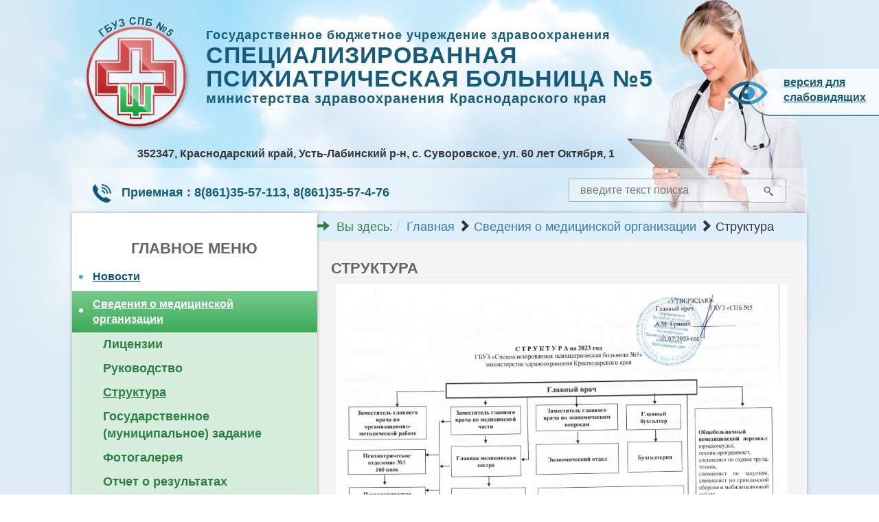

--- FILE ---
content_type: text/html; charset=utf-8
request_url: http://spb5-kuban.ru/ob-uchregdenii/struktura
body_size: 37538
content:
<!DOCTYPE html>
<html lang="ru">
	<head>
		<meta http-equiv="X-UA-Compatible" content="IE=edge">
		<meta content="text/html; charset=utf-8" http-equiv="content-type">
		<meta name="viewport" content="width=device-width, initial-scale=1.0, maximum-scale=3.0, user-scalable=yes"/>
		<meta name="HandheldFriendly" content="true">
		<!--[if lt IE 9]>
      	<script src="/templates/fas-jt/js/html5shiv.min.js"></script>
      	<script src="/templates/fas-jt/js/respond.min.js"></script>
   		<![endif]-->
		<base href="http://spb5-kuban.ru/ob-uchregdenii/struktura" />
	<meta http-equiv="content-type" content="text/html; charset=utf-8" />
	<meta name="description" content="ГБУЗ Специализированная психиатрическая больница №5" />
	<meta name="generator" content="Joomla! - Open Source Content Management" />
	<title>Структура - СПБ №5 - СПБ №5</title>
	<link href="/ob-uchregdenii/struktura?format=feed&amp;type=rss" rel="alternate" type="application/rss+xml" title="RSS 2.0" />
	<link href="/ob-uchregdenii/struktura?format=feed&amp;type=atom" rel="alternate" type="application/atom+xml" title="Atom 1.0" />
	<link href="http://spb5-kuban.ru/component/search/?Itemid=148&amp;format=opensearch" rel="search" title="Искать СПБ №5" type="application/opensearchdescription+xml" />
	<link href="/cache/widgetkit/widgetkit-5fd71a76.css" rel="stylesheet" type="text/css" />
	<script src="/media/jui/js/jquery.min.js?7c54b60bd120890d83a4c8368251cc2f" type="text/javascript"></script>
	<script src="/media/jui/js/jquery-noconflict.js?7c54b60bd120890d83a4c8368251cc2f" type="text/javascript"></script>
	<script src="/media/jui/js/jquery-migrate.min.js?7c54b60bd120890d83a4c8368251cc2f" type="text/javascript"></script>
	<script src="/media/system/js/caption.js?7c54b60bd120890d83a4c8368251cc2f" type="text/javascript"></script>
	<script src="/cache/widgetkit/widgetkit-9b24dfd4.js" type="text/javascript"></script>
	<script src="/media/system/js/html5fallback.js?7c54b60bd120890d83a4c8368251cc2f" type="text/javascript"></script>
	<script type="text/javascript">
jQuery(window).on('load',  function() {
				new JCaption('img.caption');
			});
	</script>

		<link rel="stylesheet" href="/templates/fas-jt/bootstrap/css/bootstrap.css">		
		<link rel="stylesheet" href="/templates/fas-jt/css/default.css?1.0.2">
		<script type="text/javascript" src="/templates/fas-jt/js/site.js"></script>
		<script>
			(function ($){	
				$(document).ready(function(){
					$('button.scroll-to-top').click(function(){
						$(document).scrollTop(0);
					});
					$('div.content-block').css('padding-top',($('div.content-breadcrumbs').height()*0.7));
					if($('body').width() > 991){						
					setInterval(function(){						
						if($('body').width() > 991){
    						var lch = $('div.left-col').height();
        					var rch = $('div.right-col').height();
        					if(lch<rch){$('div.left-col').height((rch+5));}		
        					else if(lch>rch){$('div.right-col').height(lch);}
        					else{}
						}
						else{
							$('div.left-col').height('auto');
							$('div.right-col').height('auto');
							}
					},1000);
					}	
				});		
			})(jQuery)
		</script>
	</head>
	<body>
	<div id="main-wrapper" class="
		" >		
				
		<!--Header block start-->
		<header id="header" class="header-wrapper">
			<div class="container">
						<div class="h-top-wrapper">
				<div class="container">
					<div class="row">					
						<div id="header-top-toolbar" class="col-xs-12">						
							

<div class="custom-lpu-name col-xs-12 col-md-10"  >
		<h1><a href="/" title="На главную"><img src="/images/headers/logo.png" alt="logo" width="160" height="173" style="float: left;" /><span class="text-name"><span class="text-mbuz">Государственное бюджетное учреждение здравоохранения</span> <span class="text-crb">Специализированная психиатрическая больница №5&nbsp;</span><span class="text-mo">министерства здравоохранения Краснодарского края</span></span></a></h1>	
</div>


<div class="custom-spec-vrs pull-right"  >
		<p><a href="/?template=miac_accessibility" title="Переключиться на версию сайта для слабовидящих">версия для слабовидящих</a></p>	
</div>


<div class="custom-contacts col-xs-12"  >
		<p>352347, Краснодарский край, Усть-Лабинский р-н, с. Суворовское, ул. 60 лет Октября, 1</p>	
</div>

						</div>
					</div>
				</div>
			</div>							
									<div class="h-content-wrapper">
				<div class="container h-content-container">
					<div class="row">					
						<div id="header-content" class="col-xs-12">						
							<div class="search-mp col-md-4 col-xs-12 pull-right">
	<form action="/ob-uchregdenii/struktura" method="post" class="form-inline">
		<input name="searchword" id="mod-search-searchword112" maxlength="200"  class="inputbox search-query input-medium" type="search" placeholder="введите текст поиска" /> <button class="button btn btn-primary" onclick="this.form.searchword.focus();"></button>		<input type="hidden" name="task" value="search" />
		<input type="hidden" name="option" value="com_search" />
		<input type="hidden" name="Itemid" value="148" />
	</form>
</div>


<div class="custom-phone col-md-6 col-xs-12"  >
		<p><img src="/images/icons/phone.png" alt="phone" />Приемная : 8(861)35-57-113, 8(861)35-57-4-76</p>	
</div>

						</div>						
					</div>
				</div>
			</div>
							
										
		</header>		
		<!--Header block end-->
		
		<!--Content block start-->
		<div class="content-wrapper">
			<div class="container">
				<div class="row">

	<div class="col-md-4 col-xs-12 left-col">						
		<nav id="nav-vertical-main-nav" class="navbar navbar-default nav-vertical col-xs-12">
		<div class="module-header-block">
			<h2 class="module-title">
				<span class="mt-text">
					Главное меню				</span>
			</h2>
		</div>
<div class="navbar-header">
      <button type="button" class="navbar-toggle collapsed" data-toggle="collapse" data-target="#vert-navbar-collapse-main-nav" aria-expanded="false">
             <h3>Главное меню</h3>
            </button>     
</div>
<div class="collapse navbar-collapse" id="vert-navbar-collapse-main-nav">
	<ul class="nav nav-pills nav-stacked  nav-parent" id="main-nav">
	<li class="item-597"><a href="/news" ><span class="nav-img"></span><span class="link-text">Новости</span></a></li><li class="item-145 active deeper parent"><a href="/ob-uchregdenii" ><span class="nav-img"></span><span class="link-text">Сведения о медицинской организации</span></a><ul class="nav-child unstyled small click-down"  style="display:none"><li class="item-146"><a href="/ob-uchregdenii/licenzii" ><span class="nav-img"></span><span class="link-text">Лицензии</span></a></li><li class="item-147"><a href="/ob-uchregdenii/rukovodstvo" ><span class="nav-img"></span><span class="link-text">Руководство</span></a></li><li class="item-148 current active"><a href="/ob-uchregdenii/struktura" ><span class="nav-img"></span><span class="link-text">Структура</span></a></li><li class="item-149"><a href="/ob-uchregdenii/zadanie" ><span class="nav-img"></span><span class="link-text">Государственное (муниципальное) задание</span></a></li><li class="item-497"><a href="/ob-uchregdenii/fotogalereya" ><span class="nav-img"></span><span class="link-text">Фотогалерея</span></a></li><li class="item-682"><a href="/ob-uchregdenii/otchet-o-rezultatakh-deyatelnosti-gbuz-spb-5" ><span class="nav-img"></span><span class="link-text">Отчет о результатах деятельности ГБУЗ &quot;СПБ № 5&quot;</span></a></li></ul></li><li class="item-150 deeper parent"><a href="/dlya-pacientov" ><span class="nav-img"></span><span class="link-text">Информация для пациентов</span></a><ul class="nav-child unstyled small click-down"  style="display:none"><li class="item-499"><a href="/dlya-pacientov/dolnitelnyj-sestrinskij-ukhod" ><span class="nav-img"></span><span class="link-text">Дополнительный сестринский уход</span></a></li><li class="item-151"><a href="/dlya-pacientov/tpgg" ><span class="nav-img"></span><span class="link-text">Территориальная программа государственных гарантий</span></a></li><li class="item-750"><a href="/dlya-pacientov/dobrovolnye-pozhertvovaniya" ><span class="nav-img"></span><span class="link-text">Добровольные пожертвования</span></a></li><li class="item-368"><a href="/dlya-pacientov/invalidnost" ><span class="nav-img"></span><span class="link-text">Порядок и условия признания лица инвалидом</span></a></li><li class="item-501"><a href="/dlya-pacientov/prof-zabolevania" ><span class="nav-img"></span><span class="link-text">Профилактика заболеваний</span></a></li></ul></li><li class="item-153"><a href="/dlya-specialistov" ><span class="nav-img"></span><span class="link-text">Информация для специалистов</span></a></li><li class="item-554"><a href="/razdel-profsoyuza" ><span class="nav-img"></span><span class="link-text">Профсоюз</span></a></li><li class="item-154"><a href="/med-rabotniki" ><span class="nav-img"></span><span class="link-text">Медицинские работники</span></a></li><li class="item-155"><a href="/vakansii" ><span class="nav-img"></span><span class="link-text">Вакансии</span></a></li><li class="item-156"><a href="/lekarstva" ><span class="nav-img"></span><span class="link-text">Лекарственное обеспечение</span></a></li><li class="item-238"><a href="/karta-sajta" ><span class="nav-img"></span><span class="link-text">Карта сайта</span></a></li><li class="item-157"><a href="/kontrol" ><span class="nav-img"></span><span class="link-text">Вышестоящие и контролирующие органы</span></a></li><li class="item-158"><a href="/dokumenti" ><span class="nav-img"></span><span class="link-text">Документы</span></a></li><li class="item-159"><a href="/otzivi" ><span class="nav-img"></span><span class="link-text">Отзывы пациентов</span></a></li><li class="item-160 deeper parent"><a href="/kontakti" ><span class="nav-img"></span><span class="link-text">Контактная информация</span></a><ul class="nav-child unstyled small click-down"  style="display:none"><li class="item-237"><a href="/kontakti/obratnaya-svyaz" ><span class="nav-img"></span><span class="link-text">Обратная связь</span></a></li></ul></li></ul>
</div>
</nav>

	</div>
	<div class="col-md-8 col-xs-12 right-col">
								
        	<div class="col-xs-12 content-breadcrumbs">						
        		
<ol class = "breadcrumb ">
<li class="here"><span class="glyphicon glyphicon-arrow-right"></span>&nbsp;&nbsp;<span class="showHere">Вы здесь: </span></li><li><a href="/" class="pathway">Главная</a></li> <span class="glyphicon glyphicon-chevron-right"></span> <li><a href="/ob-uchregdenii" class="pathway">Сведения о медицинской организации</a></li> <span class="glyphicon glyphicon-chevron-right"></span> <li><span>Структура</span></li></ol>

        	</div>							
        					
			<div class="col-xs-12 content-block">			
	    		<section class="blog">

<div class="page-header-block"><h2 class="page-header"><span class="header-text">
	Структура</span></h2></div>

	<div class="category-desc">
				<p><img style="display: block; margin-left: auto; margin-right: auto;" src="/images/files/documents/Структура_2024.jpg" alt="Структура 2024" width="658" height="461" /></p>		<div class="clr"></div>
	</div>


<div class="items-leading">
			<article class="leading-0">
			

	<h3>
					<a href="/psikhiatricheskoe-2">
			Отделение №2</a>
			</h3>





 <dl class="article-info">
		<dd class="published">
		Опубликовано: 08.09.2017, 10:48		</dd>
 	</dl>
 	<div class="clear"></div>



<div class="item-separator"></div>
		</article>
					<article class="leading-1">
			

	<h3>
					<a href="/psikhiatricheskoe-1">
			Отделение №1</a>
			</h3>





 <dl class="article-info">
		<dd class="published">
		Опубликовано: 08.09.2017, 10:47		</dd>
 	</dl>
 	<div class="clear"></div>



<div class="item-separator"></div>
		</article>
					<article class="leading-2">
			

	<h3>
					<a href="/laboratoriya">
			Лаборатория</a>
			</h3>





 <dl class="article-info">
		<dd class="published">
		Опубликовано: 08.09.2017, 10:47		</dd>
 	</dl>
 	<div class="clear"></div>



<div class="item-separator"></div>
		</article>
					<article class="leading-3">
			

	<h3>
					<a href="/psikhiatricheskoe-3">
			Отделение №3</a>
			</h3>





 <dl class="article-info">
		<dd class="published">
		Опубликовано: 08.09.2017, 10:46		</dd>
 	</dl>
 	<div class="clear"></div>



<div class="item-separator"></div>
		</article>
			</div>




</section>
				
			</div>	
						
	</div>
					
		
</div>			</div>
		</div>
		<!--Content block end-->	
		
		<!--Footer block start-->
		<footer class="footer-wrapper">			
							<div class="f-top-wrapper">
				<div class="container">
					<div class="row">
						<div class="col-md-12">					
							<div class="slideset-wrapper">
<div id="slideset-1-6976dc5e0b5db" class="wk-slideset wk-slideset-default" data-widgetkit="slideset" data-options='{"items_per_set":4,"navigation":1,"index":0,"title":0,"buttons":0,"style":"custom-default","width":"auto","height":"auto","effect":"slide","autoplay":1,"interval":5000,"duration":300}'>
	<div>
		<div class="sets">
							<ul class="set">
															<li>
						<article class="wk-content"><a title="Министерство здравоохранения Российской Федерации" href="http://www.rosminzdrav.ru/" target="_blank" rel="noopener noreferrer"><img src="http://www.miackuban.ru/images/banners/sites/mzrf-2.png" alt="Министерство здравоохранения Российской Федерации" width="260" height="110" /></a></article>
											</li>
															<li>
						<article class="wk-content"><a title="Министерство здравоохранения Краснодарского края" href="http://www.minzdravkk.ru/" target="_blank" rel="noopener noreferrer"><img src="http://www.miackuban.ru/images/banners/sites/minzdravkk.jpg" alt="Министерство здравоохранения Краснодарского края" width="260" height="110" /></a></article>
											</li>
															<li>
						<article class="wk-content"><a title="Портал записи на приём к врачу через Интернет в медицинские организации Краснодарского края" href="http://kuban-online.ru/signup/free/#%5B%7B%22district%22%3A38%7D%5D" target="_blank" rel="noopener noreferrer"><img src="http://www.miackuban.ru/images/banners/sites/kuban-online.jpg" alt="Портал записи на приём к врачу через Интернет в медицинские организации Краснодарского края" width="260" height="110" /></a></article>
											</li>
															<li>
						<article class="wk-content"><a title="Телефон горячей линии министерства здравоохранения Краснодарского края: 8-800-2000-366" href="http://www.minzdravkk.ru/" target="_blank" rel="noopener noreferrer"><img src="http://www.miackuban.ru/images/banners/sites/mzkk-hotline-234x60.gif" alt="Телефон горячей линии министерства здравоохранения Краснодарского края: 8-800-2000-366" width="260" height="110" /></a></article>
											</li>
									</ul>
											<ul class="set">
															<li>
						<article class="wk-content"><a title="Портал дистанционного обучения министерства здравоохранения Краснодарского края" href="http://www.kuban-edu.ru/" target="_blank" rel="noopener noreferrer"><img src="[data-uri]" data-src="http://www.miackuban.ru/images/banners/sites/kuban-edu.jpg" alt="Портал дистанционного обучения министерства здравоохранения Краснодарского края" width="260" height="110" /></a></article>
											</li>
															<li>
						<article class="wk-content"><a title="Реализация программы «Земский доктор»" href="http://www.minzdravkk.ru/pages/zemskii-doctor/" target="_blank" rel="noopener noreferrer"><img src="[data-uri]" data-src="http://www.miackuban.ru/images/banners/sites/zemsk-dark-2.gif" alt="Реализация программы «Земский доктор»" width="260" height="110" /></a></article>
											</li>
															<li>
						<article class="wk-content"><a title="Узнай квалификацию своего врача" href="http://medstaff.miackuban.ru/medorg/69110407" target="_blank" rel="noopener noreferrer"><img src="[data-uri]" data-src="http://www.miackuban.ru/images/banners/medstaff/ms-240-100.png" alt="Узнай квалификацию своего врача" width="260" height="110" /></a></article>
											</li>
															<li>
						<article class="wk-content"><a title="Информация для населения" href="http://www.minzdravkk.ru/health/" target="_blank" rel="noopener noreferrer"><img src="[data-uri]" data-src="http://www.miackuban.ru/images/banners/sites/patient-info.jpg" alt="Информация для населения" width="260" height="100" /></a></article>
											</li>
									</ul>
											<ul class="set">
															<li>
						<article class="wk-content"><a title="Портал «SMS Маме»" href="https://smsmame.ru/" target="_blank" rel="noopener noreferrer"><img src="[data-uri]" data-src="http://www.miackuban.ru/images/banners/sites/sms-to-mother-240x80.jpg" alt="Портал «SMS Маме»" width="260" height="100" /></a></article>
											</li>
															<li>
						<article class="wk-content"><a title="Сайт губернатора Краснодарского края Кондратьева В.И." href="http://vkondratev.ru/" target="_blank" rel="noopener noreferrer"><img src="[data-uri]" data-src="http://www.miackuban.ru/images/banners/sites/gubernator_banner.png" alt="Сайт губернатора Краснодарского края Кондратьева В.И." width="260" height="100" /></a></article>
											</li>
															<li>
						<article class="wk-content"><a title="Помощь женщинам, оказавшимся в трудной жизненной ситуации" href="/http://zavedi-rebenka.ru" target="_blank" rel="noopener noreferrer"><img src="[data-uri]" data-src="http://www.miackuban.ru/images/banners/sites/zr-372-151.gif" alt="Помощь женщинам, оказавшимся в трудной жизненной ситуации" width="260" height="100" /></a></article>
											</li>
															<li>
						<article class="wk-content"><a href="http://www.med-prof.ru/medpr.html" target="_blank" rel="noopener noreferrer"><img src="[data-uri]" data-src="/images/banners/2023-08-18_14-51-01.png" alt="2023 08 18 14 51 01" width="360" height="75" /></a></article>
											</li>
									</ul>
											<ul class="set">
															<li>
						<article class="wk-content"><a title="Результаты независимой оценки качества оказания услуг" href="http://www.bus.gov.ru/pub/independentRating/list" target="_blank" rel="noopener noreferrer"><img src="[data-uri]" data-src="/images/banners/nok_rez.jpg" alt="nok rez" width="264" height="91" /></a></article>
											</li>
															<li>
						<article class="wk-content"><iframe src="https://nok.minzdrav.gov.ru/MO/GetBanner/8974/1" border="0" scrolling="no" allowtransparency="true" width="300" height="110" style="border: 0;"></iframe></article>
											</li>
															<li>
						<article class="wk-content"><a href="https://np.krasnodar.ru/" target="_blank" rel="noopener noreferrer"><img src="[data-uri]" data-src="/images/баннер_нпкраснодар.jpg" alt="баннер нпкраснодар" width="230" height="102" /></a></article>
											</li>
															<li>
						<article class="wk-content"><a href="http://xn----8sbc8abpfb3cxf.xn--p1ai/"><img src="[data-uri]" data-src="/images/banners/logo.png" alt="logo" width="400" height="74" /></a></article>
											</li>
									</ul>
											<ul class="set">
															<li>
						<article class="wk-content"><script src='https://pos.gosuslugi.ru/bin/script.min.js'></script> <style> #js-show-iframe-wrapper{position:relative;display:flex;align-items:center;justify-content:center;width:100%;min-width:293px;max-width:100%;background:linear-gradient(138.4deg,#38bafe 26.49%,#2d73bc 79.45%);color:#fff;cursor:pointer}#js-show-iframe-wrapper .pos-banner-fluid *{box-sizing:border-box}#js-show-iframe-wrapper .pos-banner-fluid .pos-banner-btn_2{display:block;width:240px;min-height:56px;font-size:18px;line-height:24px;cursor:pointer;background:#0d4cd3;color:#fff;border:none;border-radius:8px;outline:0}#js-show-iframe-wrapper .pos-banner-fluid .pos-banner-btn_2:hover{background:#1d5deb}#js-show-iframe-wrapper .pos-banner-fluid .pos-banner-btn_2:focus{background:#2a63ad}#js-show-iframe-wrapper .pos-banner-fluid .pos-banner-btn_2:active{background:#2a63ad}@-webkit-keyframes fadeInFromNone{0%{display:none;opacity:0}1%{display:block;opacity:0}100%{display:block;opacity:1}}@keyframes fadeInFromNone{0%{display:none;opacity:0}1%{display:block;opacity:0}100%{display:block;opacity:1}}@font-face{font-family:LatoWebLight;src:url(https://pos.gosuslugi.ru/bin/fonts/Lato/fonts/Lato-Light.woff2) format("woff2"),url(https://pos.gosuslugi.ru/bin/fonts/Lato/fonts/Lato-Light.woff) format("woff"),url(https://pos.gosuslugi.ru/bin/fonts/Lato/fonts/Lato-Light.ttf) format("truetype");font-style:normal;font-weight:400}@font-face{font-family:LatoWeb;src:url(https://pos.gosuslugi.ru/bin/fonts/Lato/fonts/Lato-Regular.woff2) format("woff2"),url(https://pos.gosuslugi.ru/bin/fonts/Lato/fonts/Lato-Regular.woff) format("woff"),url(https://pos.gosuslugi.ru/bin/fonts/Lato/fonts/Lato-Regular.ttf) format("truetype");font-style:normal;font-weight:400}@font-face{font-family:LatoWebBold;src:url(https://pos.gosuslugi.ru/bin/fonts/Lato/fonts/Lato-Bold.woff2) format("woff2"),url(https://pos.gosuslugi.ru/bin/fonts/Lato/fonts/Lato-Bold.woff) format("woff"),url(https://pos.gosuslugi.ru/bin/fonts/Lato/fonts/Lato-Bold.ttf) format("truetype");font-style:normal;font-weight:400}@font-face{font-family:RobotoWebLight;src:url(https://pos.gosuslugi.ru/bin/fonts/Roboto/Roboto-Light.woff2) format("woff2"),url(https://pos.gosuslugi.ru/bin/fonts/Roboto/Roboto-Light.woff) format("woff"),url(https://pos.gosuslugi.ru/bin/fonts/Roboto/Roboto-Light.ttf) format("truetype");font-style:normal;font-weight:400}@font-face{font-family:RobotoWebRegular;src:url(https://pos.gosuslugi.ru/bin/fonts/Roboto/Roboto-Regular.woff2) format("woff2"),url(https://pos.gosuslugi.ru/bin/fonts/Roboto/Roboto-Regular.woff) format("woff"),url(https://pos.gosuslugi.ru/bin/fonts/Roboto/Roboto-Regular.ttf) format("truetype");font-style:normal;font-weight:400}@font-face{font-family:RobotoWebBold;src:url(https://pos.gosuslugi.ru/bin/fonts/Roboto/Roboto-Bold.woff2) format("woff2"),url(https://pos.gosuslugi.ru/bin/fonts/Roboto/Roboto-Bold.woff) format("woff"),url(https://pos.gosuslugi.ru/bin/fonts/Roboto/Roboto-Bold.ttf) format("truetype");font-style:normal;font-weight:400}@font-face{font-family:ScadaWebRegular;src:url(https://pos.gosuslugi.ru/bin/fonts/Scada/Scada-Regular.woff2) format("woff2"),url(https://pos.gosuslugi.ru/bin/fonts/Scada/Scada-Regular.woff) format("woff"),url(https://pos.gosuslugi.ru/bin/fonts/Scada/Scada-Regular.ttf) format("truetype");font-style:normal;font-weight:400}@font-face{font-family:ScadaWebBold;src:url(https://pos.gosuslugi.ru/bin/fonts/Scada/Scada-Bold.woff2) format("woff2"),url(https://pos.gosuslugi.ru/bin/fonts/Scada/Scada-Bold.woff) format("woff"),url(https://pos.gosuslugi.ru/bin/fonts/Scada/Scada-Bold.ttf) format("truetype");font-style:normal;font-weight:400}@font-face{font-family:Geometria;src:url(https://pos.gosuslugi.ru/bin/fonts/Geometria/Geometria.eot);src:url(https://pos.gosuslugi.ru/bin/fonts/Geometria/Geometria.eot?#iefix) format("embedded-opentype"),url(https://pos.gosuslugi.ru/bin/fonts/Geometria/Geometria.woff) format("woff"),url(https://pos.gosuslugi.ru/bin/fonts/Geometria/Geometria.ttf) format("truetype");font-weight:400;font-style:normal}@font-face{font-family:Geometria-ExtraBold;src:url(https://pos.gosuslugi.ru/bin/fonts/Geometria/Geometria-ExtraBold.eot);src:url(https://pos.gosuslugi.ru/bin/fonts/Geometria/Geometria-ExtraBold.eot?#iefix) format("embedded-opentype"),url(https://pos.gosuslugi.ru/bin/fonts/Geometria/Geometria-ExtraBold.woff) format("woff"),url(https://pos.gosuslugi.ru/bin/fonts/Geometria/Geometria-ExtraBold.ttf) format("truetype");font-weight:900;font-style:normal} </style> <style> #js-show-iframe-wrapper{background:var(--pos-banner-fluid-12__background)}#js-show-iframe-wrapper .pos-banner-fluid .pos-banner-btn_2{width:100%;min-height:52px;background:#fff;color:#0b1f33;font-size:16px;font-family:LatoWeb,sans-serif;font-weight:400;padding:0;line-height:1.2}#js-show-iframe-wrapper .pos-banner-fluid .pos-banner-btn_2:active,#js-show-iframe-wrapper .pos-banner-fluid .pos-banner-btn_2:focus,#js-show-iframe-wrapper .pos-banner-fluid .pos-banner-btn_2:hover{background:#e4ecfd}#js-show-iframe-wrapper .bf-12{position:relative;display:grid;grid-template-columns:var(--pos-banner-fluid-12__grid-template-columns);grid-template-rows:var(--pos-banner-fluid-12__grid-template-rows);width:100%;max-width:var(--pos-banner-fluid-12__max-width);box-sizing:border-box;grid-auto-flow:row dense}#js-show-iframe-wrapper .bf-12__decor{background:var(--pos-banner-fluid-12__bg-url) var(--pos-banner-fluid-12__bg-url-position) no-repeat;background-size:var(--pos-banner-fluid-12__bg-size);background-color:#f8efec;position:relative}#js-show-iframe-wrapper .bf-12__content{display:flex;flex-direction:column;padding:var(--pos-banner-fluid-12__content-padding);grid-row:var(--pos-banner-fluid-12__content-grid-row);justify-content:center}#js-show-iframe-wrapper .bf-12__text{margin:var(--pos-banner-fluid-12__text-margin);font-size:var(--pos-banner-fluid-12__text-font-size);line-height:1.2;font-family:LatoWeb,sans-serif;font-weight:700;color:#0b1f33}#js-show-iframe-wrapper .bf-12__bottom-wrap{display:flex;flex-direction:row;align-items:center}#js-show-iframe-wrapper .bf-12__logo-wrap{position:absolute;top:var(--pos-banner-fluid-12__logo-wrap-top);right:var(--pos-banner-fluid-12__logo-wrap-right)}#js-show-iframe-wrapper .bf-12__logo{width:var(--pos-banner-fluid-12__logo-width);margin-left:1px}#js-show-iframe-wrapper .bf-12__slogan{font-family:LatoWeb,sans-serif;font-weight:700;font-size:var(--pos-banner-fluid-12__slogan-font-size);line-height:1.2;color:#005ca9}#js-show-iframe-wrapper .bf-12__btn-wrap{width:100%;max-width:var(--pos-banner-fluid-12__button-wrap-max-width)} </style > <div id='js-show-iframe-wrapper'> <div class='pos-banner-fluid bf-12'> <div class='bf-12__decor'> <div class='bf-12__logo-wrap'> <img class='bf-12__logo' src='https://pos.gosuslugi.ru/bin/banner-fluid/gosuslugi-logo-blue.svg' alt='Госуслуги' /> <div class='bf-12__slogan'>Решаем вместе</div > </div > </div > <div class='bf-12__content'> <div class='bf-12__text'> Недовольны работой больницы? </div > <div class='bf-12__bottom-wrap'> <div class='bf-12__btn-wrap'> <!-- pos-banner-btn_2 не удалять; другие классы не добавлять --> <button class='pos-banner-btn_2' type='button' >Написать о проблеме </button > </div > </div> </div > </div > </div > <script> (function(){ "use strict";function ownKeys(e,t){var n=Object.keys(e);if(Object.getOwnPropertySymbols){var r=Object.getOwnPropertySymbols(e);if(t)r=r.filter(function(t){return Object.getOwnPropertyDescriptor(e,t).enumerable});n.push.apply(n,r)}return n}function _objectSpread(e){for(var t=1;t<arguments.length;t++){var n=null!=arguments[t]?arguments[t]:{};if(t%2)ownKeys(Object(n),true).forEach(function(t){_defineProperty(e,t,n[t])});else if(Object.getOwnPropertyDescriptors)Object.defineProperties(e,Object.getOwnPropertyDescriptors(n));else ownKeys(Object(n)).forEach(function(t){Object.defineProperty(e,t,Object.getOwnPropertyDescriptor(n,t))})}return e}function _defineProperty(e,t,n){if(t in e)Object.defineProperty(e,t,{value:n,enumerable:true,configurable:true,writable:true});else e[t]=n;return e}var POS_PREFIX_12="--pos-banner-fluid-12__",posOptionsInitialBanner12={background:"#50b3ff","grid-template-columns":"100%","grid-template-rows":"188px auto","max-width":"100%","text-font-size":"24px","text-margin":"0 0 24px 0","button-wrap-max-width":"100%","bg-url":"url('https://pos.gosuslugi.ru/bin/banner-fluid/6/banner-fluid-bg-6.svg')","bg-url-position":"center bottom","bg-size":"contain","content-padding":"24px","content-grid-row":"0","logo-width":"65px","logo-wrap-top":"16px","logo-wrap-right":"13px","slogan-font-size":"12px"},setStyles=function(e,t){var n=arguments.length>2&&void 0!==arguments[2]?arguments[2]:POS_PREFIX_12;Object.keys(e).forEach(function(r){t.style.setProperty(n+r,e[r])})},removeStyles=function(e,t){var n=arguments.length>2&&void 0!==arguments[2]?arguments[2]:POS_PREFIX_12;Object.keys(e).forEach(function(e){t.style.removeProperty(n+e)})};function changePosBannerOnResize(){var e=document.documentElement,t=_objectSpread({},posOptionsInitialBanner12),n=document.getElementById("js-show-iframe-wrapper"),r=n?n.offsetWidth:document.body.offsetWidth;if(r>340)t["grid-template-rows"]="236px auto",t["bg-url"]="url('https://pos.gosuslugi.ru/bin/banner-fluid/6/banner-fluid-bg-6-2.svg')",t["button-wrap-max-width"]="209px",t["content-padding"]="24px 32px",t["text-margin"]="0 0 24px 0";if(r>350)t["bg-url-position"]="center bottom calc(100% - 40px)";if(r>415)t["bg-url-position"]="center bottom";if(r>568)t["grid-template-columns"]="1fr 292px",t["grid-template-rows"]="100%",t["content-grid-row"]="1",t["content-padding"]="32px 24px 24px",t["bg-url"]="url('https://pos.gosuslugi.ru/bin/banner-fluid/6/banner-fluid-bg-6.svg')";if(r>783)t["grid-template-columns"]="1fr 400px",t["text-font-size"]="32px",t["content-padding"]="32px 24px",t["bg-url"]="url('https://pos.gosuslugi.ru/bin/banner-fluid/6/banner-fluid-bg-6-2.svg')",t["bg-url-position"]="center bottom calc(100% - 25px)";if(r>820)t["grid-template-columns"]="1fr 420px",t["bg-url-position"]="center bottom";if(r>1098)t["bg-url"]="url('https://pos.gosuslugi.ru/bin/banner-fluid/6/banner-fluid-bg-6-3.svg')",t["grid-template-columns"]="1fr 557px",t["text-font-size"]="36px",t["content-padding"]="32px 32px 32px 50px",t["logo-width"]="78px",t["logo-wrap-top"]="20px",t["logo-wrap-right"]="17px",t["slogan-font-size"]="15px";if(r>1422)t["max-width"]="1422px",t["grid-template-columns"]="1fr 720px",t["content-padding"]="32px 48px 32px 160px",t.background="linear-gradient(90deg, #50b3ff 50%, #f8efec 50%)";setStyles(t,e)}changePosBannerOnResize(),window.addEventListener("resize",changePosBannerOnResize),window.onunload=function(){var e=document.documentElement,t=_objectSpread({},posOptionsInitialBanner12);window.removeEventListener("resize",changePosBannerOnResize),removeStyles(t,e)}; })() </script> <script>Widget("https://pos.gosuslugi.ru/form", 313302)</script></article>
											</li>
															<li>
						<article class="wk-content"><a href="https://vk.com/spb5mzkk"><img src="[data-uri]" data-src="/images/banners/ВК.png" alt="ВК" width="219" height="102" /></a></article>
											</li>
															<li>
						<article class="wk-content"><img src="[data-uri]" data-src="/images/galleries/2024/телефон_доверия.jpg" alt="телефон доверия" width="300&quot;" height="120" /></article>
											</li>
									</ul>
									</div>
			</div>
		<ul class="nav icon"><li><span></span></li><li><span></span></li><li><span></span></li><li><span></span></li><li><span></span></li></ul>
	</div>
</div>
						</div>
					</div>
				</div>				
				</div>			
											<div class="f-content-wrapper">
				<div class="container">
					<div class="row">
						<div class="col-md-12">						
							

<div class="custom-copyright col-md-8 col-xs-12"  >
		<p><span class="copy">©</span><span><strong> 2017г.,&nbsp; ГБУЗ «Специализированная психиатрическая больница №5» МЗ КК</strong></span><br />При использовании материалов с сайта ссылка на источник обязательна</p>	
</div>


<div class="custom-miac pull-right col-md-2 col-xs-12"  >
		<p><a href="http://miackuban.ru" target="_blank" rel="noopener noreferrer" title="Разарботка"><img src="/images/miac_logo.png" alt="miac logo" width="145" height="40" style="display: block; margin: 5px auto;" /></a></p>	
</div>

						</div>						
					</div>
				</div>
				</div>
							
					</footer>		
		<!--Footer block end-->
				</div>        
		<!-- bootstrap.js-->
       	<script src="/templates/fas-jt/bootstrap/js/bootstrap.min.js"></script>
       	<!-- /// -->
	</body>
</html>

--- FILE ---
content_type: text/html;charset=utf-8
request_url: https://nok.minzdrav.gov.ru/MO/GetBanner/8974/1
body_size: 1057
content:
<html>
<head>
	<style>
		.is-banner {
	text-transform: uppercase;
	display: -webkit-box;
	display: -moz-box;
	display: -webkit-flexbox;
	display: -ms-flexbox;
	display: -webkit-flex;
	display: flex;
}
.is-banner .banner-text {
	color: #414141;
	font-size: 10px;
	line-height: 1.5;
	font-weight: bold;
	font-family: 'Arial';
	text-align: center;
}
.is-banner .banner-btns {
	display: -webkit-box;
	display: -moz-box;
	display: -webkit-flexbox;
	display: -ms-flexbox;
	display: -webkit-flex;
	display: flex;
	margin-top: 9px;
}
.is-banner a {
	color: #414141;
	text-decoration: none;
	padding: 4px;
	display: block;
	text-align: center;
	font-size: 11px;
	font-weight: bold;
	font-family: 'Arial';
	width: 83px;
	height: 18px;
	background-image: url('/img/btn.png');
	cursor: pointer;
	background-repeat: no-repeat;
}

.mini-banner {
	width: 300px;
	height: 110px;
	-webkit-align-items: center;
	-moz-align-items: center;
	-ms-flex-align: center;
	align-items: center;
	background-image: url('/img/bg1.png');
}
.mini-banner img {
	width: 85px;
	height: 85px;
	margin: 6px;
	display: block;
}
.mini-banner .banner-text {
	width: 200px;
	padding-top: 0px;
	margin-top: 7px;
	margin-left: -7px;
}
.mini-banner a {
	margin-left: 50px;
	margin-top: 3px;
}

.vertical-banner {
	width: 120px;
	height: 260px;
	-webkit-box-orient: vertical;
	-moz-box-orient: vertical;
	-webkit-flex-direction: column;
	-moz-flex-direction: column;
	-ms-flex-direction: column;
	flex-direction: column;
	-webkit-justify-content: center;
	-moz-justify-content: center;
	-ms-justify-content: center;
	-ms-flex-pack: center;
	justify-content: center;
	-webkit-align-items: center;
	-moz-align-items: center;
	-ms-flex-align: center;
	align-items: center;
	background-image: url('/img/bg2.png');
}
.vertical-banner img {
	width: 85px;
	height: 85px;
	margin-top: 21px;
}
.vertical-banner .banner-text {
	width: 100px;
	margin-top: 5px;
	line-height: 1.6;
}
.vertical-banner .banner-btns,
.square-banner .banner-btns {
	-webkit-justify-content: center;
	-moz-justify-content: center;
	-ms-justify-content: center;
	-ms-flex-pack: center;
	justify-content: center;
	-webkit-box-orient: vertical;
	-moz-box-orient: vertical;
	-webkit-flex-direction: column;
	-moz-flex-direction: column;
	-ms-flex-direction: column;
	flex-direction: column;
	-webkit-align-items: center;
	-moz-align-items: center;
	-ms-flex-align: center;
	align-items: center;
}
.vertical-banner .banner-btns {
	margin-top: 18px;
}
.vertical-banner .banner-btns a {
	margin-bottom: 10px;
}

.square-banner {
	width: 300px;
	height: 200px;
	-webkit-box-orient: vertical;
	-moz-box-orient: vertical;
	-webkit-flex-direction: column;
	-moz-flex-direction: column;
	-ms-flex-direction: column;
	flex-direction: column;
	-webkit-align-items: center;
	-moz-align-items: center;
	-ms-flex-align: center;
	align-items: center;
	padding: 0px;
	background-image: url('/img/bg3.png');
}
.square-banner img {
	width: 95px;
	height: 95px;
	margin: 6px;
}
.square-banner .banner-text {
	width: 270px;
	margin-top: 3px;
	font-size: 11px;
}
.square-banner .banner-btns a {
	margin-bottom: 10px;
}
	</style>
</head>
<body>
	<div class="is-banner mini-banner" >
		<img src="/img/minzdrav_logo_small.png" alt="Минздрав" />
		<div class="banner-content">
			<div class="banner-text">НЕЗАВИСИМАЯ ОЦЕНКА КАЧЕСТВА <br/>УСЛОВИЙ ОКАЗАНИЯ УСЛУГ <br/>МЕДИЦИНСКИМИ ОРГАНИЗАЦИЯМИ</div>
			<div class="banner-btns">
				<a target="_blank" href="https://anketa.minzdrav.gov.ru/stacionar/5796d0f2-6036-4f6f-bc57-51897f162947/8974">Оценить</a>
			</div>
		</div>
	</div>
</body>
</html>


--- FILE ---
content_type: text/css
request_url: http://spb5-kuban.ru/templates/fas-jt/css/default.css?1.0.2
body_size: 18881
content:
/*DEFAULT STYLE*/
body {font-family: "Arial", sans-serif;font-size:14px;}
#main-wrapper{
	background: url(../img/site-top-bg-img.png) no-repeat center top #ddecf5;
}

/*-------------------------------------------------------------------------------------------------------*/

/*-----HEADER-BLOCK-----*/

#header-top-toolbar div.custom-hotline, #header-top-toolbar div.search-block {margin-top:10px;}

div.custom-spec-vrs {
	position:fixed;
	right:0; 
	top:100px;	
	font-size:16px;		
	padding:14px 26px 7px 20px;
	background-color: #2784a9;
	z-index:999;
	}
div.custom-spec-vrs {background: url(../img/spec-vrs-btn.png) no-repeat top left;width:220px;height:69px;}
div.custom-spec-vrs a {color:#155b7e;text-decoration:underline;font-weight:bold;margin-left:35%;margin-top:-5px;display:block;}
div.custom-spec-vrs:hover {background: url(../img/spec-vrs-btn-h.png);}
div.custom-spec-vrs:hover a {text-decoration:none;}

div.custom-lpu-name {padding-bottom:20px;padding-left:0;margin-top:10px;}
div.custom-lpu-name h1 {margin-top:10px;}
div.custom-lpu-name h1 a {color:#155b7e;font-weight:bold;}
div.custom-lpu-name h1 a:hover {text-decoration:none;}
div.custom-lpu-name h1 a img {margin-right:20px;}
div.custom-lpu-name h1 a span {display:block;letter-spacing:1px;}
div.custom-lpu-name h1 a span.text-name {font-size:0.5em;line-height:1.3em;margin:10px 0 0 30px;padding-top:20px;}
div.custom-lpu-name h1 a span.text-crb {font-size:1.9em;text-transform:uppercase;line-height:1em;}
div.custom-lpu-name h1 a span.text-mo {font-size:1.1em;line-height:1.3em;}

div.custom-contacts {padding-left:80px;font-size:16px;color:#383838;font-weight:bold;}

div.custom-phone img {margin-right:15px;}
div.custom-phone {font-size:18px;color: #155b7e;font-weight:bold;margin-top:8px;}

#header-content {
	padding-top:15px;
	padding-bottom:5px;
	background-color: rgba(255,255,255,0.4);
}
#header-content div.search-mp input.search-query, #header-top-toolbar div.search input.search-query {	
	border: 1px solid;
	border-color:  #a4adb4 transparent  #a4adb4  #a4adb4;	
	color:#000;	
	background: rgba(255,255,255,0.3);
	}
#header-content div.search-mp button.btn, #header-top-toolbar div.search button {
	margin:0;
	margin-left:-5px;		
	background: url(../img/search.png) no-repeat center center rgba(255,255,255,0.3);
	border: 1px solid;
	border-color:  #a4adb4  #a4adb4  #a4adb4 transparent;	
	border-radius:0;
	display:block;
	text-align:center;
	float:right;	
	height:29px;	
	}
#header-content div.search-mp button.btn:hover, #header-top-toolbar div.search button:hover {
	background: url(../img/search.png) no-repeat center center rgba(180,180,180,0.8);
	}

/*-------------------------------------------------------------------------------------------------------*/

/*-----NAVIGATIONS-----*/

.navbar-header, .navbar-toggle {width:100%;float:none;margin:0;}
.navbar-toggle span {margin:0 auto;}

/*---VERTICAL---*/

#nav-vertical-main-nav, #nav-vertical-main-nav > div {padding:0;}
#nav-vertical-main-nav {margin-bottom:0;}

#nav-vertical-main-nav ul.nav > li {backgrouynd:none !important;}
#nav-vertical-main-nav ul.nav > li > a {
	display:block;	
	font-size:16px;
	font-weight:bold;
	color:#0c5879;	
	padding-top:8px;
	padding-bottom:8px;
	text-decoration:underline;
	border-radius:0;
	padding-left:30px;
	position:relative;
	}
#nav-vertical-main-nav ul.nav > li > a:before {
	content:"";
	position:absolute;
	width:0;
	height:0;
	display:block;
	border:3px solid #49b0db;
	border-radius:3px;
	left:10px;
	top:42%;
}
#nav-vertical-main-nav ul.nav > li > a:hover:before,#nav-vertical-main-nav ul.nav > li.active > a:before,
#nav-vertical-main-nav ul.nav > li:focus > a {border-color:#fff;}
#nav-vertical-main-nav ul.nav > li.active > a, #nav-vertical-main-nav ul.nav > li:hover > a, #nav-vertical-main-nav ul.nav > li:focus > a, 
#nav-vertical-main-nav ul.nav > li > a:hover, #nav-vertical-main-nav ul.nav > li > a:focus {
	background: -linear-gradient(top, #76cb8c, #3caa58);
	background: -o-linear-gradient(top, #76cb8c, #3caa58);
	background: -ms-linear-gradient(top, #76cb8c, #3caa58);
	background: -moz-linear-gradient(top, #76cb8c, #3caa58);
	background: -webkit-linear-gradient(top, #76cb8c, #3caa58);
	background-color:#3caa58;
	color:#fff;
	} 
#nav-vertical-main-nav ul.nav > li.active > ul.nav-child {
	display:block !important;
	background-color: rgba(60,170,88,0.2);
	list-style:none;	
	} 
#nav-vertical-main-nav ul.nav > li.active > ul.nav-child a {
	display:block;
	width:100%;
	box-sizing:border-box;
	color:#2f8046;
	padding:5px;
	font-weight:bold;
	font-size:18px;
	}
#nav-vertical-main-nav ul.nav > li.active > ul.nav-child a:hover, #nav-vertical-main-nav ul.nav > li.active > ul.nav-child a:focus,
#nav-vertical-main-nav ul.nav > li.active > ul.nav-child li.active a {text-decoration:underline;}

/*--------------------*/

/*---HORIZONTAL---*/

nav.navbar-default {border:none;}

#lpu-units-nav, #lpu-units-nav ul, #lpu-units-nav div.navbar-collapse {padding:0;}
#lpu-units-nav ul {text-align:center;}
#lpu-units-nav ul li {padding:5px;display:inline-block;margin:0;}
#lpu-units-nav ul li a {display:block;height:140px;width:100%;padding:0;}
#lpu-units-nav ul li a span.link-text {display:block;font-weight:bold;color:#0c5879;}
#lpu-units-nav ul li:first-child a {background: url(../img/units-img/001.png) no-repeat left top transparent;background-size:cover;}
#lpu-units-nav ul li:nth-child(2) a {background: url(../img/units-img/002.png) no-repeat left top transparent;background-size:cover;}
#lpu-units-nav ul li:nth-child(3) a {background: url(../img/units-img/003.png) no-repeat left top transparent;background-size:cover;}
#lpu-units-nav ul li:last-child a {background: url(../img/units-img/004.png) no-repeat left top transparent;background-size:cover;}
#lpu-units-nav ul li:first-child a:hover {background: url(../img/units-img/001-h.png) no-repeat left top transparent;background-size:cover;}
#lpu-units-nav ul li:nth-child(2) a:hover {background: url(../img/units-img/002-h.png) no-repeat left top transparent;background-size:cover;}
#lpu-units-nav ul li:nth-child(3) a:hover {background: url(../img/units-img/003-h.png) no-repeat left top transparent;background-size:cover;}
#lpu-units-nav ul li:last-child a:hover {background: url(../img/units-img/004-h.png) no-repeat left top transparent;background-size:cover;}

.navbar-default .navbar-header button.navbar-toggle {border:none;width:100%;height:100%;}
.navbar-default .navbar-header button.navbar-toggle > h3 {margin:0;}
.navbar-default .navbar-header button.navbar-toggle:hover, .navbar-default .navbar-header button.navbar-toggle:active, 
.navbar-default .navbar-header button.navbar-toggle:focus {background-color: rgba(0,0,0,0.3);}
.navbar-default .navbar-header button.navbar-toggle span.icon-bar {width:30%;height:5px;background-color: rgba(255,255,255,0.5);}

/*--------------------*/
/*-------------------------------------------------------------------------------------------------------*/

/*-----CONTENT-BLOCK-----*/

div.content-wrapper > div.container {background-color:#fff;}

div.content-wrapper div.left-col, div.content-wrapper div.right-col {padding-top:30px;padding-bottom:30px;box-shadow: 0 0 5px 0 rgba(100,100,100,0.5);z-index:2;}
div.content-wrapper div.left-col {background-color:#fff;z-index:20;}
div.content-wrapper div.right-col {background-color:#f4f4f4;padding-right:20px;padding-left:20px;}

.slideshow-container {width:100%;overflow:hidden;border-bottom:2px solid #38cee2;}

#content-block div.search {float:left;}
#content-block div.search form #search-searchword {
	padding:9px 10px;
	font-size:18px;
	width:460px;
	background:#fff;
	color:#333;
	border:none;
	margin-left:-15px;
	float:left;
	border-bottom: 2px solid #0d4f5d;
	}
#content-block div.search form button {float:left;width:200px;color:#fff;}
#content-block div.search form div.btn-toolbar {height:120px;}
#content-block div.search form > * {padding-left:30px;}

div.content-breadcrumbs {
	background-color:#dff0fc;	
	position:absolute;
	top:0;
	left:0;
	}	
.breadcrumb {border-radius:0;background:none;position:relative;margin-bottom:0;font-size:18px;}
.breadcrumb li.here {color:#2f8046;margin-left:-15px;}

.page-header-block .page-header, .module-header-block .module-title,
.left-col .page-header-block .page-header .header-text, .left-col .module-header-block .module-title .mt-text {
	text-transform:uppercase;
  	margin-top: 10px;
	padding-bottom:0;		
	}
.page-header-block .page-header, .module-header-block .module-title {color:#666;font-size:1.6em;margin-bottom:10px;font-weight:bold;}
.left-col .page-header-block .page-header .header-text, .left-col .module-header-block .module-title {text-align:center;}

.custom-hl-banner {margin:20px 0 10px 0;padding:0;}

div.latest-news-lpu {padding:0;}
div.latest-news-lpu ul {list-style:none;padding:0;margin:0;}
div.latest-news-lpu ul li {margin-bottom:15px;}
div.latest-news-lpu ul li div.item-block {background-color:#f6f6f6;border:1px solid #353535;box-shadow: 0 6px 0 0 #dcdcdc;padding-top:10px;}
div.latest-news-lpu ul li div.item-img-block {
	width:50%;
	height:180px;
	float:left;
	margin-right:10px;
	margin-bottom:10px;
	float:left;
	overflow:hidden;
	}
div.latest-news-lpu ul li div.item-img-block img {width:100%;height:auto;}
div.latest-news-lpu ul li div.item-icon-block {
	width:50%;	
	padding:10px 0;
	margin-bottom:10px;
	height:180px;
	float:left;
	text-align:center;
	background-color:#dcdcdc;
	margin-right:10px;
	}
div.latest-news-lpu ul li div.item-icon-block span.item-icon{
	color:#fff;
	top:25%;
	font-size:50px;	
	padding:15px;
	border-radius:50px;
	background-color:#47a8d4;
	}
div.latest-news-lpu ul li .item-info {color:#aaa;margin-bottom:10px;}
div.latest-news-lpu ul li .item-header {font-weight:bold;}
div.latest-news-lpu ul li .item-header a {color:#2d2d2d;}
div.latest-news-lpu ul li .item-header:hover {text-decoration:underline;}

div.feed-mzkk-rss {margin-top:10px;}
div.feed-mzkk-rss ul.newsfeed-list {padding-left:20px;padding-right:20px;}
div.feed-mzkk-rss ul li {list-style:none;}
div.feed-mzkk-rss ul li span.feed-date {
	background: url(../img/calendar.png) no-repeat left center transparent;
	padding-left:20px;
	color:#989898;
	}
div.feed-mzkk-rss ul li span.feed-header {
	font-weight:bold;
	color:#0c5879;
}

div.custom-lpu-units {
	margin-top:15px;
}

article a, .sub-cat-list a {color:#236789;}
.content-block .cat-children h3 {color:#236789;}
.content-block .cat-children ul {list-style:none; /*padding-left:10px;*/ padding-left: 0; padding-top: 1px; margin-top: -6px;}

ul.pagination li a {color:#236789;}
ul.pagination li.active a {background-color:#236789;}

.random_image_extended {margin:0;margin-top:15px;}
.random_image_extended .module-title {margin-top:0;}
.random_image_extended .random_image_box a {display:inline-block;position:relative;margin:5px 2px;}
.random_image_extended .random_image_box a img {border: 1px solid #383838;}
/*.random_image_extended .random_image_box a:hover:before{
	content:"";
	position:absolute;
	width:110px;
	height:82px;
	top:0;
	left:0;
	background: url(../img/lupa.png) center center no-repeat, rgba(13,79,93, 0.6);	
}*/

div.content-top > div {padding:0;}

div.custom-about {margin-top:20px;}
div.custom-about > p:first-child img {margin-right:20px;}
div.custom-about > p:last-child > img {margin-right:13px;margin-top:5px;}
div.custom-about > p:last-child > img:last-child {margin-right:0;}
div.custom-about a {display:inline-block;padding:5px 30px;border: 1px solid #236789;color: #236789;text-transform: uppercase;margin-left:20px;}
div.custom-about a:hover {color: #8fd3f5;border-color: #8fd3f5;text-decoration:none;}

.content-block {overflow-x:auto;}

.content-block table {border-collapse:collapse;}
.content-block table td, .content-block table.table td, .content-block table th, .content-block table.table th  {border:1px solid #353535;}

/*-------------------------------------------------------------------------------------------------------*/

/*-----FOOTER-BLOCK-----*/

footer div.row > div {padding:0;}
footer.footer-wrapper {
	background: -linear-gradient(top, #ddecf5 10%, #40ae57);
	background: -o-linear-gradient(top, #ddecf5 10%, #40ae57);
	background: -ms-linear-gradient(top, #ddecf5 10%, #40ae57);
	background: -moz-linear-gradient(top, #ddecf5 10%, #40ae57);
	background: -webkit-linear-gradient(top, #ddecf5 10%, #40ae57);
	z-index:0;
}
footer > div > div.container > div.row > div {position:relative;}

/*footer > div.f-content-wrapper > div.container > div.row > div  {bottom:-140px;}
footer > div.f-top-wrapper > div.container > div.row > div {bottom:-160px;}*/

.agent-moz footer > div.f-content-wrapper > div.container > div.row > div  {bottom:0;}
.agent-moz footer > div.f-top-wrapper > div.container > div.row > div {bottom:0;}

div.f-top-wrapper {
	margin-top:20px;
	margin-bottom:20px;
	}
div.f-top-wrapper div.slideset-wrapper {padding-top:20px;}
div.f-top-wrapper div.wk-slideset ul.set a img {margin:10px;}

div.f-content-wrapper {
	}

div.custom-btn-to-top button {padding:0 10px;background:none;border-radius:0;border:none;font-weight:bold;}
div.custom-btn-to-top button:hover {background-color:rgba(240,240,240,0.5);}
div.custom-btn-to-top button span:first-child {font-size:60px;color:#dcdcdc;padding-top:5px;padding-right:10px;}
div.custom-btn-to-top button span:last-child {display:inline-block;position:relative;top:-20px;font-size:16px;color:#fff;text-decoration:underline;}

div.custom-copyright .copy {display:block;float:left;font-size:46px;margin-right:10px;margin-top:-10px;}
div.custom-copyright {padding-top:15px;color:#fff;letter-spacing:1px;}
div.custom-copyright span {font-size:15px;}

div.custom-miac {padding-top:10px;}

div.slideset-wrapper div.sets ul li img {border:5px solid #fff;border-radius:6px;box-shadow: 0 5px 5px 0 rgba(100,100,100,0.5);}

/*-------------------------------------------------------------------------------------------------------*/

/*-----*/

@media (min-width:1200px){
	
	#header-content div.search-mp input.search-query, #header-top-toolbar div.search input.search-query {
		width:83.5%;
	}
	
	#header-top-toolbar div.custom-contacts-a > div {float:right;} 
	#header-top-toolbar div.custom-contacts-a {text-align:right;margin-top:15px;}
	#header-top-toolbar div.custom-contacts-a > div.contacts-adress > img {margin-top:-5px;margin-left:10px;}
	#header-top-toolbar div.custom-contacts-a > div.contacts-phones {text-align:right;margin-top:10px;}
	#header-top-toolbar div.custom-contacts-a > div.contacts-phones span {float:left;}
	#header-top-toolbar div.custom-contacts-a > div.contacts-email {text-align:right;margin-top:10px;}
	
	#nav-horizontal ul li > a {font-size:18px;}
	
}
@media (max-width:1199px){	
	
	#header-content div.search-mp input.search-query, #header-top-toolbar div.search input.search-query {
		width:82.5%;
	}
		
	#header-top-toolbar div.custom-contacts-a > div {float:left;} 
	#header-top-toolbar div.custom-contacts-a {text-align:left;}
	#header-top-toolbar div.custom-contacts-a > div.contacts-phones {text-align:left;}
	#header-top-toolbar div.custom-contacts-a > div.contacts-phones span {float:left;}
	#header-top-toolbar div.custom-contacts-a > div.contacts-email {text-align:left;margin-left:10px;}
	
	#nav-horizontal ul li > a {font-size:16px;}
}
@media (min-width:768px) and (max-width:1199px){
	
}
@media (min-width:992px){
	
	#header-content div.search-mp input.search-query, #header-top-toolbar div.search input.search-query {		
		font-size:16px;		
		padding:5px 16px;
	}
	#header-content div.search-mp button.btn, #header-top-toolbar div.search button {
		width:14.5%;
		padding:16.5px 25.5px;
	}
	
	#lpu-units-nav ul li {width:25%;}
	#lpu-units-nav ul li a span.link-text {padding-top:70%;}
	
	div.content-wrapper div.left-col {padding-left:0;}
	
	#header > div.container {padding:0;background: url(../img/header-bg-img.png) no-repeat right bottom transparent;}
	
	#nav-horizontal {margin-bottom:0;}
	#top-navbar-collapse ul.nav-parent > li {width:16%;margin-left:0.8%;}
	
	div.latest-news-lpu ul li:first-child, div.latest-news-lpu ul li:nth-child(3) {padding-left:0;padding-right:7.5px;}
	div.latest-news-lpu ul li:nth-child(2), div.latest-news-lpu ul li:last-child {padding-right:0;padding-left:7.5px;}
	
	.content-wrapper div.row > div.left-col {padding-right:0;}	
	.content-wrapper div.row div.right-col > div {padding-right:0;padding-left:0;}	
	
	div.custom-about div.about-block {width:24%;}
	#nav-horizontal-big ul.nav > li {display:inline-block;width:19.5%;height:68px;}
	nav.navbar-default {background:none;}
	
	footer {
	    /*min-height: 400px;
	    margin-top:-180px;*/
	    position:relative;
	}
	
}
@media (max-width:991px){
	
	#header-content div.search-mp input.search-query, #header-top-toolbar div.search input.search-query {
		width:86%;
		font-size:16px;		
		padding:5.5px 16px;
	}
	#lpu-units-nav ul li {width:50%;}
	#header-content div.search-mp button.btn, #header-top-toolbar div.search button {
		width:14.5%;
		padding:18.5px 25.5px;
	}
	
	div.custom-about div.about-block {width:49%;}
	div.custom-about #about-mid {margin:0;}
	div.custom-about div.about-block .about-block-header {padding-top:15px !important;}	
	
	div.content-wrapper div.left-col {padding-left:15px;}
	.content-wrapper .slideshow-container {display:none;}	
	
	.h-top-wrapper .custom-lpu-name {text-align:center;}
	.h-top-wrapper .custom-lpu-name img {float:none !important;}
	
	nav div.module-header-block {display:none;}
	
	.navbar-default {background:#ddecf5;margin-top:10px;margin-bottom:10px;}
	#top-navbar-collapse ul.nav-parent {text-align:center;}
	#top-navbar-collapse ul.nav-parent > li {width:30%;margin:0;}
	.nav-vertical li > a {color:#0c5879;}
	.nav-vertical .navbar-header {background: none;}
	.nav-vertical .navbar-header button h3 {color: #0c5879;}
	.nav-vertical {padding:0;margin-top:10px;}
	.nav-vertical li.active > a, .nav-vertical li > a:hover, .nav-vertical li > a:focus {background-color: rgba(0,0,0,0.3);}	
	
}
@media (min-width:768px) and (max-width:991px){	
	
}
@media (min-width:768px){	
	
}
@media (max-width:767px){
	
	#nav-horizontal-big ul.nav > li {display:inline-block;width:49.5%;height:68px;margin-bottom:10px;}
	div.content-wrapper {padding:5px;}
	#nav-horizontal-big ul.nav > li {width:100%;}
}
@media (max-width:630px){
	
}
@media (max-width:524px){
	
}
@media (max-width:400px) {
	
}

/*-------------------------------------------------------------------------------------------------------*/

#phocaguestbook .nav > li > a {
  padding: 5px;
  display: block !important;
}
#phocaguestbook .control-group {
  margin-bottom: 10px;
}
#phocaguestbook label.element-invisible {
  display: none;
}
#phocaguestbook #adminForm .input-group-addon,
#phocaguestbook #adminForm .form-control {
  font-size: inherit;
  font-family: inherit;
}
#phocaguestbook #adminForm .mce-ico {
  font-size: 18px;
  padding: 0 1px;
}

--- FILE ---
content_type: application/javascript
request_url: http://spb5-kuban.ru/templates/fas-jt/js/site.js
body_size: 217
content:
(function ($){
	$(document).ready(function(){		
		$('div.slideshow-container div.title').css('bottom',($('div.slideshow-container ul.slides').height()-$('div.slideshow-container').height()));
	});	
	
})(jQuery)
